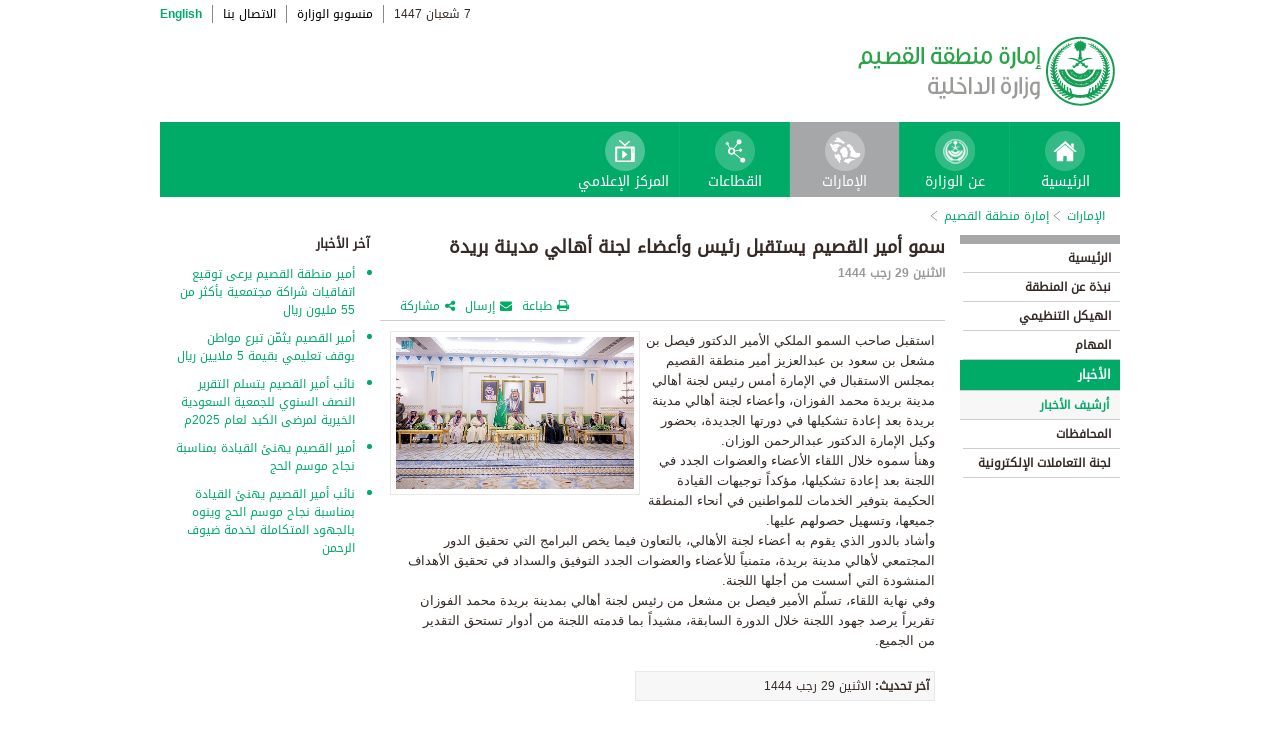

--- FILE ---
content_type: text/html; charset=UTF-8
request_url: https://www.moi.gov.sa/wps/portal/Home/emirates/qasim/contents/!ut/p/z0/hZFNT8MwDIb_ynbIMYqTtQOOVcU-AQHVxMilcke3ZnTt1oYO_j1JOyEYrXax5Q_58WszyZZMZlipDWqVZ5ia-FUOQ5g6zoQ7Yn7tPI7AexIz3_OnAgLOAizYjMnfTTAZcdPk392K4UiA59opans4SI_JVZ7p-FOzZYyljousty_ySmWrmMB5pocFgSw-lo014SpRlW0sdWgzoXApXFEBQkTh_z3-LjueQ-semNIIMUECteuERpg0UBAnKFyGwoK3QhOMUwLW1jyM8g_d00n8o_187Pj-2bc3dQPnYQpGcOvYQn3hW0Kg8Z1STLmRwgcUhlYKb5Ny9seF03W_bX5cE7C2E7nN1yekoBxqJF6-XsC7kAcs1Y5A7TqhpnqC3lDzNQMd1Dr37-MXKiM3rXaN3_T73wz7B-8!/
body_size: 28160
content:
<!DOCTYPE html>
<html lang="ar">
<head>
<meta http-equiv="X-UA-Compatible" content="IE=edge">
<meta name="viewport" content="width=device-width, initial-scale=1, maximum-scale=1, minimum-scale=1">
<!--<link rel="dynamic-content" href="co:head">-->

<title>إمارة منطقة القصيم</title>

<link rel="shortcut icon" type="image/x-icon" href="/portal/images/moifavicon.ico" />




<link rel="stylesheet" type="text/css" href="/portal/css/resposivedatatable/jquery.dataTables.css" />
<link rel="stylesheet" type="text/css" href="/portal/css/resposivedatatable/dataTables.responsive.css" />
<link rel="stylesheet" type="text/css" href="/portal/css/virtualPortals/slider.css?v=202401070859" />
<link rel="stylesheet" type="text/css" href="/portal/fontello/css/fontello.css" />
<link rel="stylesheet" type="text/css" href="/portal/css/menu-custom.css" />
<link rel="stylesheet" type="text/css" href="/portal/css/tabs.css" />
<link rel="stylesheet" type="text/css" href="/portal/css/base.css" />
<link rel="stylesheet" type="text/css" href="/portal/css/custom.css?v=202401070859" />
<link rel="stylesheet" type="text/css" href="/portal/css/eservices_style.css?v=202401070859" />
<link rel="stylesheet" type="text/css" href="/portal/js/jquery-ui/jquery-ui.min.css" />

<link rel="stylesheet" type="text/css" href="/portal/css/virtualPortals/style_arabic.css" />
<link rel="stylesheet" type="text/css" href="/portal/css/font_arabic.css" />

<script type="text/javascript" src="/portal/js/jquery.min.js"></script>

<script type="text/javascript" src="/portal/js/jquery-ui/jquery-ui.min.js"></script>


<script type="text/javascript" src="/portal/js/browserValidator.js"></script>
<script type="text/javascript" src="/portal/js/responsive-switch.js"></script>

<script type="text/javascript" src="/portal/js/jquery.sliderTabs.js?v=202401070859"></script>
<script type="text/javascript" src="/portal/js/jquery.slides.min.js"></script>
<script type="text/javascript" src="/portal/js/slidesjs.initialize.js"></script>
<script type="text/javascript" src="/portal/js/custom.js?v=202401070859"></script>
<script type="text/javascript" src="/portal/js/themeBuilder.js"></script>


<script type="text/javascript" src="/portal/js/resposivedatatable/dataTable.custom.ar.js"></script>

<script type="text/javascript" src="/portal/js/resposivedatatable/jquery.dataTables.min.js"></script>
<script type="text/javascript" src="/portal/js/resposivedatatable/dataTables.responsive.min.js"></script>

<link rel="stylesheet" type="text/css" href="/portal/css/flora.calendars.picker.css" />
<script type="text/javascript" src="/portal/portlet_resources/js/jquery.plugin.js"></script>
<script type="text/javascript" src="/portal/portlet_resources/js/jquery.calendars.js"></script>
<script type="text/javascript" src="/portal/portlet_resources/js/jquery.calendars.plus.js"></script>
<script type="text/javascript" src="/portal/portlet_resources/js/jquery.calendars.picker.js"></script>
<!-- <script type="text/javascript" src="/portal/portlet_resources/js/jquery.calendars.picker-ar.js"></script> -->
<!-- <script type="text/javascript" src="/portal/portlet_resources/js/jquery.calendars.julian.js"></script> -->
<script type="text/javascript" src="/portal/portlet_resources/js/jquery.calendars.islamic.js"></script>
<script type="text/javascript" src="/portal/portlet_resources/js/jquery.calendars.ummalqura.js"></script>
<script type="text/javascript" src="/portal/portlet_resources/js/jquery.calendars.imoi.initGregWithHijri.js"></script>
<script type="text/javascript" src="/portal/portlet_resources/js/jquery.calendars.imoi.initGregWithHijri.Single.js"></script>
<script type="text/javascript" src="/portal/js/virtualPortals/contentSlider.js"></script>



<script type="text/javascript" src="/portal/js/calendar_moi_dateConverter.js"></script>

<style id="antiClickjack">body{display:none !important;}</style>
<script type="text/javascript">
   if (self === top) {	   
       var antiClickjack = document.getElementById("antiClickjack");
       antiClickjack.parentNode.removeChild(antiClickjack);
   } else {
	   alert("Content not allowed in iframe");
   }
</script>
</head>
<body class="rtl">
	<div class="wrapper">
		
<div class="header-moi">		

		<script>
		document.write("");				
		var logoUrl = "/wps/vanityurl/ar/home";
		var logoPath = "/portal/images/logos_new/moi_logo_rtl.png";
		var logoname = "";
		if("qasim" != "") {
			logoUrl = "/wps/vanityurl/ar/qasim";					
			logoPath = "/portal/images/logos_new/logo_qasim_rtl.png";
			logoname = "qasim";
		}
		document.write("");				
		var langSwitch = "/wps/portal/Home/emirates/qasim/contents/!ut/p/z0/[base64]/";
		langSwitch = langSwitch.replace("/","%2F");
		var dateEn = "26&nbsp;يناير&nbsp;2026";		
		var dateAr = getTodayHijriDate(2026,1,26,'ar');
			
		var loginUrl = "";
		if(logoname != "" && logoname == "gitex") {
			buildGitexTopLinksAr(langSwitch,dateEn,dateAr,logoUrl,logoPath,loginUrl);
		} else {
			buildPublicTopLinksAr(langSwitch,dateEn,dateAr,logoUrl,logoPath,loginUrl);
		} 
		</script>
			
</div>

































	
    











 



		
<!-- Mobile Navigation starts -->

<!-- Mobile Navigation ends -->




	<div class="mainnav">
		
			
			
				<script>
					document.write("");				
					var logoname = "qasim";
					document.write("");
					if(logoname != "" && logoname == 'gitex'){
						
							
							var activeItem = 'الإمارات';
							buildGitexMenuAr(activeItem.toLowerCase());
						
							
							var activeItem = 'إمارة منطقة القصيم';
							buildGitexMenuAr(activeItem.toLowerCase());
							
					} else {
						
							
							var activeItem = 'الإمارات';						
							buildPublicMenuAr(activeItem);
							
					}
				</script>
			
		
		
				
	</div>

 


	<div class="wpthemeCrumbTrail wpthemeLeft">
								
						<a href="?uri=nm:oid:Z6_0I44H142KGADB0AA3Q9K5I10L4" class="cus-crumb-tail"><span lang="ar" dir="RTL">
						الإمارات</span></a>
					
					<span class="wpthemeCrumbTrailSeparator cus-crumb-tail">&gt;</span>
										
						<a href="?uri=nm:oid:Z6_0I44H142K84PF0AQ2JCACI2043" class="cus-crumb-tail"><span lang="ar" dir="RTL">
						إمارة منطقة القصيم</span></a>
					
					<span class="wpthemeCrumbTrailSeparator cus-crumb-tail">&gt;</span>
										
						<strong><span class="wpthemeSelected cus-crumb-tail" id="Z6_0I44H142K84PF0AQ2JCACI20S1" lang="ar" dir="RTL"></span></strong>
					
	</div>
	<div class="container row">
			









<table class="layoutRow ibmDndRow component-container " cellpadding="0" cellspacing="0" role="presentation">
	<tr>

        
            

		<td valign="top" >
            









<table class="layoutColumn ibmDndColumn component-container id-Z7_0I44H142KG8R50AQM37S0F30R6 layoutNode" cellpadding="0" cellspacing="0" role="presentation">
	
	<tr>
		<td style="width:100%;" valign="top">
			<div class='component-control id-Z7_0I44H142KG8R50AQM37S0F30R1' ><!--customSkin2-->








































    
    

    
    

    
    
    





    
    
        
        
            
                
                    
                    
                       
                           <div id="navleft_sections" class="navleft_sections">
<table dir="RTL">
<tr><td><div class="heading_sections">&nbsp;الأقسام</div></td></tr>
<tr>
<td>


     <tr>
<td>
<table id='psss_NavigatorTab1' class="navleft">
<tr>
<td>
 <span class="navleft1_link on_highlighted_path_in_navigator_L1"><a href='/wps/portal/Home/emirates/qasim/contents/!ut/p/z0/[base64]/' >&nbsp;الرئيسية</a></span>
 
</td>
<td >
 <!--<img src='/wcm/images/spacer.gif'>--> 
</td>
</tr>
</table>
</td>
</tr>


<tr>
<td>
<table id='psss_NavigatorTab2' class="navleft">
<tr>
<td>
 <span class="navleft1_link on_highlighted_path_in_navigator_L1"><a href='/wps/portal/Home/emirates/qasim/contents/!ut/p/z0/[base64]/' >&nbsp;نبذة عن المنطقة</a></span>
 
</td>
<td >
 <!--<img src='/wcm/images/spacer.gif'>--> 
</td>
</tr>
</table>
</td>
</tr>


<tr>
<td>
<table id='psss_NavigatorTab3' class="navleft">
<tr>
<td>
 <span class="navleft1_link on_highlighted_path_in_navigator_L1"><a href='/wps/portal/Home/emirates/qasim/contents/!ut/p/z0/[base64]/' >&nbsp;الهيكل التنظيمي</a></span>
 
</td>
<td >
 <!--<img src='/wcm/images/spacer.gif'>--> 
</td>
</tr>
</table>
</td>
</tr>


<tr>
<td>
<table id='psss_NavigatorTab4' class="navleft">
<tr>
<td>
 <span class="navleft1_link on_highlighted_path_in_navigator_L1"><a href='/wps/portal/Home/emirates/qasim/contents/!ut/p/z0/[base64]/' >&nbsp;المهام</a></span>
 
</td>
<td >
 <!--<img src='/wcm/images/spacer.gif'>--> 
</td>
</tr>
</table>
</td>
</tr>


<tr>
<td>
<table id='psss_NavigatorTab5' class="navleft">
<tr>
<td>
 <a id="on_highlighted_path_in_navigator" href='/wps/portal/Home/emirates/qasim/contents/!ut/p/z0/[base64]!!/'>
<font class='navleft1_linkactive'>&nbsp;الأخبار</font></a> 
</td>
<td >
 <!--<img id="on_highlighted_path_in_navigator" src='/portal/images/theme/moinew/left_bullet_rtl.gif'>--> 
</td>
</tr>
</table>
</td>
</tr>


<tr class="navigatorFixTemp">
<td>
<table id='psss_NavigatorTab6'  
class="navleft_sub">
<tr>
<td >
 <a id="on_highlighted_path_in_navigator" href='/wps/portal/Home/emirates/qasim/contents/!ut/p/z0/[base64]/' >
<font class='navleft2_linkactive'>&nbsp;أرشيف الأخبار</font>
</a> 
</td>
<td >
 <!--<img id="on_highlighted_path_in_navigator" src='/portal/images/theme/moinew/left_bullet_rtl.gif'>--> 
</td>
</tr>
</table></td>
</tr><tr>
<td>
<table id='psss_NavigatorTab7' class="navleft">
<tr>
<td>
 <span class="navleft1_link on_highlighted_path_in_navigator_L1"><a href='/wps/portal/Home/emirates/qasim/contents/!ut/p/z0/[base64]/' >&nbsp;المحافظات</a></span>
 
</td>
<td >
 <!--<img src='/wcm/images/spacer.gif'>--> 
</td>
</tr>
</table>
</td>
</tr>


<tr>
<td>
<table id='psss_NavigatorTab8' class="navleft">
<tr>
<td>
 <span class="navleft1_link on_highlighted_path_in_navigator_L1"><a href='/wps/portal/Home/emirates/qasim/contents/!ut/p/z0/[base64]!!/' >&nbsp;لجنة التعاملات الإلكترونية</a></span>
 
</td>
<td >
 <!--<img src='/wcm/images/spacer.gif'>--> 
</td>
</tr>
</table>
</td>
</tr>


</td></tr>
</table>
</div>
<BR />
<script language="javascript">
var str_open_img_path = '/portal/images/theme/moinew/bullet_down.gif' ;
jslocale = "ar" ;
</script>
<script language="javascript" type="text/javascript">
//<![CDATA[
$(document).ready(function(){
	try{
		var $eventsLnks = $(".mymoiEventsReadMoreLink");
		if($eventsLnks.length != 0) // ie user is login
		{
			ind = 0 ;
			for(ind=0; ind < $eventsLnks.length; ind++)
			{
				objLnk = $eventsLnks[ind]
				var strLink = objLnk.href
				strLink = strLink.replace("/portal/", "/myportal/");
				strLink = strLink.replace("/connect/", "/myconnect/");
				objLnk.href = strLink;
			}
			
		}
		else // anonymous user
		{
			$eventsLnks = $(".moiEventsReadMoreLink");
			if($eventsLnks.length != 0) // ie user is login
			{
				ind = 0 ;
				for(ind=0; ind < $eventsLnks.length; ind++)
				{
					objLnk = $eventsLnks[ind]
					var strLink = objLnk.href
					strLink = strLink.replace("/myportal/", "/portal/");
					strLink = strLink.replace("/myconnect/", "/connect/");
					objLnk.href = strLink;
				}
				
			}			
		}
	}catch(eeee)
	{
	//alert(eeee);
	}	
})

function processMoiBanners()
{

	var $pars = $(".moiBannersDivs");
	
	for( i=0; i < $pars.length; i++ )
	{
		if($pars[i].className.search("Left Side Banners") > 0)
		{
			try{
				$pars[i].parentNode.parentNode.parentNode.parentNode.className = "leftBannersAdjustment" + "_" + jslocale ;
			}catch(exce){}
		}
		if($pars[i].className.search("Mid Banners") > 0)
		{
			try{
				$pars[i].parentNode.parentNode.parentNode.parentNode.className = "midBannersAdjustment"+ "_" + jslocale ;
			}catch(exce){}
		}
		var $kids =	$pars.eq(i) ;
		var $alink = $kids.children("a") ;
		
		try
		{
			if($alink.attr("href").length > 10)
			{
				var $animage = $kids.children("img") ;
				$animage.css( "cursor", "pointer" );

var curLoct = window.document.location.href ;
var pLinkHref = $alink[0].href;			
if(curLoct.indexOf("myportal") >= 0 && pLinkHref.indexOf("auth")< 0 && pLinkHref.indexOf("myportal") < 0)
{
$alink[0].href = pLinkHref.replace("portal", "myportal");
//alert($alink[i].href);	
}

				$animage.unbind('click', false) ;
				$animage.bind('click', function(event) 
				{
				  if( $(this).prev().attr("target") == "_blank")
					window.open($(this).prev().attr("href"));
				  else
					window.document.location.href = $(this).prev().attr("href");

				});
			}
		}catch(ex){}

	}
}
//]]>
</script>

                        
                        
                    
                
                
            
        
    

    
        





        







    
 </div>
		</td>
	</tr>
	 
</table>
		</td>

        
            

		<td valign="top" >
            









<table class="layoutColumn ibmDndColumn component-container id-Z7_0I44H142KG8R50AQM37S0F30R3 layoutNode" cellpadding="0" cellspacing="0" role="presentation">
	
	<tr>
		<td style="width:100%;" valign="top">
			<div class='component-control id-Z7_0I44H142KG8R50AQM37S0F30R7' ><!--customSkin2-->








































    
    

    
    

    
    
    





    
    
        
            
            <script>
let toEnglishDigits = (input, output) => {
   if(input.match(/[0-9 -()+]+$/) != null){
      return input ;
   }else{
      var engDigits = ['٠','١', '٢', '٣', '٤', '٥', '٦', '٧', '٨', '٩'] ;
      input.toString().split('').forEach(char => {output += engDigits.indexOf(char);});
      return output
   }
}

let isValidEnglishYear = input => {
input = isNaN(input) ? '-1' : input ;
return Number(input) > 1500 ? true : false ;
}

let showDate  = (engyear, engmonth, engday, targetPlaceHolder, alterNativeDt) => {
   if( isValidEnglishYear(engyear) ){
     updateFromGregorian(engyear,engmonth,engday, targetPlaceHolder );
   }else{
      $("#" + targetPlaceHolder ).html(alterNativeDt);
   }
}


</script>
<script type="text/javascript" language="JavaScript" src='/wps/wcm/connect/591d42af-5f0e-4a8d-9d85-070f84b1b129/printvp.js?MOD=AJPERES&amp;CACHEID=ROOTWORKSPACE-591d42af-5f0e-4a8d-9d85-070f84b1b129-nViCzpy'></script>
   <div id="mid_content_sub">
        <div id="titlespan" class="page_heading">
		<h1>سمو أمير القصيم يستقبل رئيس وأعضاء لجنة أهالي مدينة بريدة</h1>
<a href="/wps/portal/Home/emirates/qasim/contents/!ut/p/z0/[base64]!/"></a>
		</div>
         <div class="news_date">
			<span id="moi_content_published_date"></span><span></span>
          </div>
		<div class="social_sharing" style="float:left">
			<div class="icon_share pull-right" onclick="displayElement('toolsList');return false;"><a title="" target="" href="#">مشاركة</a></div>
			<div class="icon_email pull-right"><a title="" target="" href="#" onclick="emailForm();">إرسال</a></div>
			<div class="icon_print pull-right"><a target="" title="" href="JavaScript: printvpar('titlespan','imagespan','contentspan')"  id="printId">طباعة</a></div>
        </div>
        <div class="page_body">
        <!-- Content Image Here -->
        <div id="article_01">
	<div id="imagespan" class="article_image">
	<img src="/wps/wcm/connect/00592fac-646d-4861-9a8f-bc06be4f5b2f/qa1.jpg?MOD=AJPERES&amp;CACHEID=ROOTWORKSPACE-00592fac-646d-4861-9a8f-bc06be4f5b2f-opJqFwM"/>
        </div>
	<!-- Content Body Text Starts Here -->
	<div id="contentspan"><p dir="rtl">استقبل صاحب السمو الملكي الأمير الدكتور فيصل بن مشعل بن سعود بن عبدالعزيز أمير منطقة القصيم بمجلس الاستقبال في الإمارة أمس رئيس لجنة أهالي مدينة بريدة محمد الفوزان، وأعضاء لجنة أهالي مدينة بريدة بعد إعادة تشكيلها في دورتها الجديدة، بحضور وكيل الإمارة الدكتور عبدالرحمن الوزان.<br />
وهنأ سموه خلال اللقاء الأعضاء والعضوات الجدد في اللجنة بعد إعادة تشكيلها، مؤكداً توجيهات القيادة الحكيمة بتوفير الخدمات للمواطنين في أنحاء المنطقة جميعها، وتسهيل حصولهم عليها.<br />
وأشاد بالدور الذي يقوم به أعضاء لجنة الأهالي، بالتعاون فيما يخص البرامج التي تحقيق الدور المجتمعي لأهالي مدينة بريدة، متمنياً للأعضاء والعضوات الجدد التوفيق والسداد في تحقيق الأهداف المنشودة التي أسست من أجلها اللجنة.<br />
وفي نهاية اللقاء، تسلّم الأمير فيصل بن مشعل من رئيس لجنة أهالي بمدينة بريدة محمد الفوزان تقريراً يرصد جهود اللجنة خلال الدورة السابقة، مشيداً بما قدمته اللجنة من أدوار تستحق التقدير من الجميع.</p>
</div>
<p style="margin-top:5px"></p>
        </div>

<div><div class="last-modified-date">
<span>آخر تحديث:</span>
<span id="moi_content_lastModified_date"></span>
</div>
<script>
var year = '٢٠٢٣' ;
var month = '٠٢' ;
var day = '٢٠' ;
var alterNativeDt = '٢٠ فبراير ٢٠٢٣' ;
var targetPlaceHolder = 'moi_content_lastModified_date' ;

var engyear = toEnglishDigits(year, '')  ;
var engmonth = toEnglishDigits(month, '')  ;
var engday = toEnglishDigits(day, '')  ;

showDate(engyear, engmonth, engday, targetPlaceHolder, alterNativeDt);
</script>

<script language="javascript" type="text/javascript">
//<![CDATA[
$(document).ready(function(){
	try{
		
		var currentUrlTokens = $(location).attr("href").split("/") ;
		manageNewComponents(currentUrlTokens[3]);

		$(".prayerPortlet tr").each(function(ind){
			if(ind > 4 && ind < 8)
			{
				//$(this).hide();
			}
		})
	}catch(pex)
	{
		//alert(pex);
	}	
})

function manageNewComponents(serverContext)
{
	if(serverContext == 'auth')
	{
		
		$(".hideOnAuth").each(function(ind){
		
			$(this).hide();

		})		
	}
	else if(serverContext == 'wps')
	{
		$(".hideOnWps").each(function(ind){
		
			$(this).hide();

		})		
	}
}
//]]>
</script></div>

        </div>


</div>

<script>

var year = '٢٠٢٣' ;
var month = '٠٢' ;
var day = '٢٠' ;
var targetPlaceHolder = 'moi_content_published_date' ;
var alterNativeDt = '٢٠ فبراير ٢٠٢٣' ;

var engyear = toEnglishDigits(year, '')  ;
var engmonth = toEnglishDigits(month, '')  ;
var engday = toEnglishDigits(day, '')  ;
showDate(engyear, engmonth, engday, targetPlaceHolder, alterNativeDt);


</script>

        
        
    

    
        





        







    
 </div>
		</td>
	</tr>
	 
</table>
		</td>

        
            

		<td valign="top" >
            









<table class="layoutColumn ibmDndColumn component-container id-Z7_0I44H142KG8R50AQM37S0F3074 layoutNode" cellpadding="0" cellspacing="0" role="presentation">
	
	<tr>
		<td style="width:100%;" valign="top">
			<div class='component-control id-Z7_0I44H142KG8R50AQM37S0F3072' ><!--customSkin2-->








































    
    

    
    

    
    
    





    
    
        
            
            <span id="newCom_MostPopularNews"></span>
<div class="right_content_sub">
      <div class="heading_news">آخر الأخبار</div>
        <div class="news_bullets">
<ul>
      
    <a href="/wps/portal/Home/emirates/qasim/contents/!ut/p/z0/[base64]!!/">                  <li>
                  أمير منطقة القصيم يرعى توقيع اتفاقيات شراكة مجتمعية بأكثر من 55 مليون ريال
                </li>

           </a>
</ul><ul>
      
    <a href="/wps/portal/Home/emirates/qasim/contents/!ut/p/z0/[base64]!/">                  <li>
                  أمير القصيم يثمّن تبرع مواطن بوقف تعليمي بقيمة 5 ملايين ريال
                </li>

           </a>
</ul><ul>
      
    <a href="/wps/portal/Home/emirates/qasim/contents/!ut/p/z0/[base64]!!/">                  <li>
                  نائب أمير القصيم يتسلم التقرير النصف السنوي للجمعية السعودية الخيرية لمرضى الكبد لعام 2025م
                </li>

           </a>
</ul><ul>
      
    <a href="/wps/portal/Home/emirates/qasim/contents/!ut/p/z0/[base64]/">                  <li>
                  أمير القصيم يهنئ القيادة بمناسبة نجاح موسم الحج
                </li>

           </a>
</ul><ul>
      
    <a href="/wps/portal/Home/emirates/qasim/contents/!ut/p/z0/[base64]!/">                  <li>
                  نائب أمير القصيم يهنئ القيادة بمناسبة نجاح موسم الحج وينوه بالجهود المتكاملة لخدمة ضيوف الرحمن
                </li>

           </a>
</ul></div>
</div>

 



        
        
    

    
        





        







    
 </div>
		</td>
	</tr>
	 
</table>
		</td>

        
        
	</tr>
</table></div>
		
<div class="footer row">

		<script>
			document.write("");		
			var logoname = "qasim";
			var sectorName = "";
			document.write("");
			var dateEn = "26يناير2026".slice(-4);
		   	var dateAr = getTodayHijriDate(2026,1,26,'en').slice(-4);
			
			if(logoname != "" && logoname == 'gitex') {
				gitexBuildFooterAr();
			} else {
				buildPublicFooterAr(dateEn,dateAr,sectorName,logoname);
			}
		</script>
	
</div>


<script type="text/javascript" src="/portal/js/newsslider.js?v=202401070859"></script>
<script type="text/javascript" src="/portal/js/custom-expand.js?v=202401070859"></script>

</div>
</body>
</html>